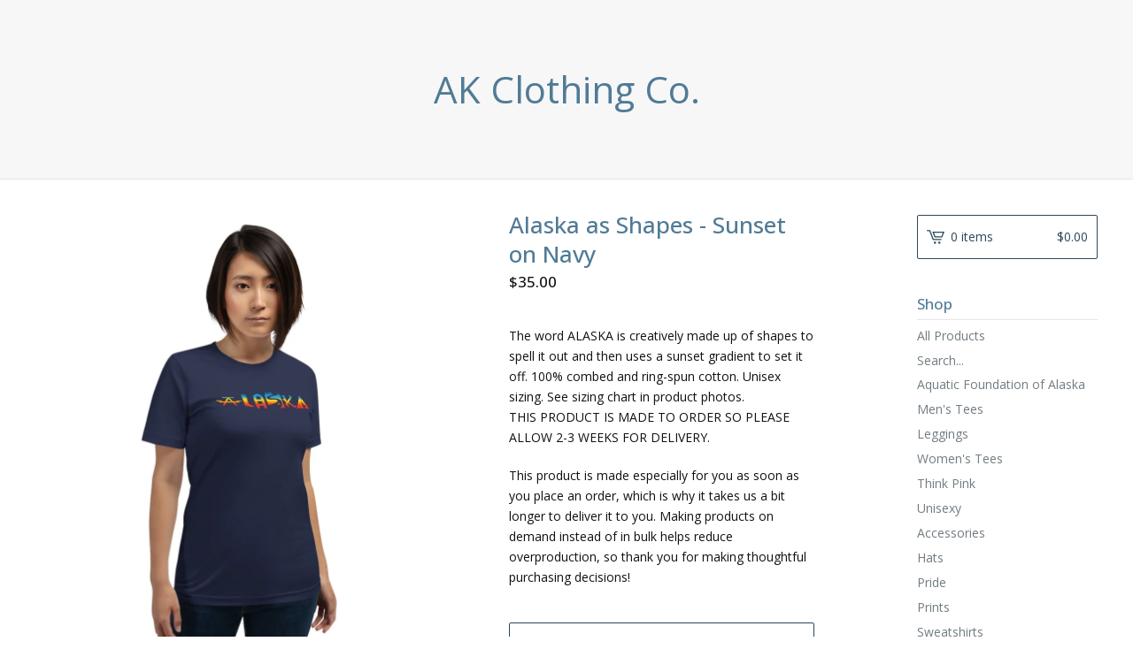

--- FILE ---
content_type: text/html; charset=utf-8
request_url: https://akclothingco.bigcartel.com/product/short-sleeve-unisex-t-shirt
body_size: 6739
content:
<!DOCTYPE html>
<html>
  <head>
    <title>AK Clothing Co. &mdash; Alaska as Shapes - Sunset on Navy</title>
    <meta charset="utf-8">
    <meta name="description" content="The word ALASKA is creatively made up of shapes to spell it out and then uses a sunset gradient to set it off. 100% combed and ring-spun cotton. Un...">
    <meta name="keywords" content="Aquatic Foundation of Alaska, Men&#39;s Tees, Women&#39;s Tank Tops, Leggings, Women&#39;s Tees, Think Pink, Posters, Unisexy, Neckties, Scarves, Accessories, Hats, Pride, Prints, Sweatshirts, Outerwear, Retro, Hoodies, Polos, Bags, White Raven, Wine Knerds United, Kaneshiro Memorial">
    <meta content="width=device-width, initial-scale=1, maximum-scale=1, user-scalable=0" name="viewport">
    <meta property="og:title" content="Alaska as Shapes - Sunset on Navy">
    <meta property="og:site_name" content="AK Clothing Co.">
    
      <meta property="og:type" content="product">
      <meta property="og:url" content="https://akclothingco.bigcartel.com/product/short-sleeve-unisex-t-shirt">
      <meta property="og:image" content="https://assets.bigcartel.com/product_images/291684405/unisex-premium-t-shirt-navy-5ffcc69db0223.jpg?auto=format&fit=max&w=1000">
      <meta property="og:description" content="The word ALASKA is creatively made up of shapes to spell it out and then uses a sunset gradient to set it off.  100% combed and ring-spun cotton. Unisex sizing. See sizing chart in product photos.
THIS PRODUCT IS MADE TO ORDER SO PLEASE ALLOW 2-3 WEEKS FOR DELIVERY.

This product is made especially for you as soon as you place an order, which is why it takes us a bit longer to deliver it to you. Making products on demand instead of in bulk helps reduce overproduction, so thank you for making thoughtful purchasing decisions!" />
      <meta property="og:price:amount" content="35.0" />
      <meta property="og:price:currency" content="USD" />
    
    <link href="/theme_stylesheets/225994302/1751414172/theme.css" media="screen" rel="stylesheet" type="text/css">
    <!-- Served from Big Cartel Storefront -->
<!-- Big Cartel generated meta tags -->
<meta name="generator" content="Big Cartel" />
<meta name="author" content="AK Clothing Co." />
<meta name="description" content="The word ALASKA is creatively made up of shapes to spell it out and then uses a sunset gradient to set it off. 100% combed and ring-spun cotton...." />
<meta name="referrer" content="strict-origin-when-cross-origin" />
<meta name="product_id" content="73800408" />
<meta name="product_name" content="Alaska as Shapes - Sunset on Navy" />
<meta name="product_permalink" content="short-sleeve-unisex-t-shirt" />
<meta name="theme_name" content="Lunch Break" />
<meta name="theme_version" content="0.5.5" />
<meta property="og:type" content="product" />
<meta property="og:site_name" content="AK Clothing Co." />
<meta property="og:title" content="Alaska as Shapes - Sunset on Navy" />
<meta property="og:url" content="https://akclothingco.bigcartel.com/product/short-sleeve-unisex-t-shirt" />
<meta property="og:description" content="The word ALASKA is creatively made up of shapes to spell it out and then uses a sunset gradient to set it off. 100% combed and ring-spun cotton...." />
<meta property="og:image" content="https://assets.bigcartel.com/product_images/291684405/unisex-premium-t-shirt-navy-5ffcc69db0223.jpg?auto=format&amp;fit=max&amp;h=1200&amp;w=1200" />
<meta property="og:image:secure_url" content="https://assets.bigcartel.com/product_images/291684405/unisex-premium-t-shirt-navy-5ffcc69db0223.jpg?auto=format&amp;fit=max&amp;h=1200&amp;w=1200" />
<meta property="og:price:amount" content="35.00" />
<meta property="og:price:currency" content="USD" />
<meta property="og:availability" content="instock" />
<meta name="twitter:card" content="summary_large_image" />
<meta name="twitter:title" content="Alaska as Shapes - Sunset on Navy" />
<meta name="twitter:description" content="The word ALASKA is creatively made up of shapes to spell it out and then uses a sunset gradient to set it off. 100% combed and ring-spun cotton...." />
<meta name="twitter:image" content="https://assets.bigcartel.com/product_images/291684405/unisex-premium-t-shirt-navy-5ffcc69db0223.jpg?auto=format&amp;fit=max&amp;h=1200&amp;w=1200" />
<!-- end of generated meta tags -->

<!-- Big Cartel generated link tags -->
<link rel="preconnect" href="https://fonts.googleapis.com" />
<link rel="preconnect" href="https://fonts.gstatic.com" crossorigin="true" />
<link rel="stylesheet" href="//fonts.googleapis.com/css?family=Open+Sans:300,400,500,700&amp;display=swap" type="text/css" title="Google Fonts" />
<link rel="canonical" href="https://akclothingco.bigcartel.com/product/short-sleeve-unisex-t-shirt" />
<link rel="alternate" href="https://akclothingco.bigcartel.com/products.xml" type="application/rss+xml" title="Product Feed" />
<link rel="icon" href="/favicon.svg" type="image/svg+xml" />
<link rel="icon" href="/favicon.ico" type="image/x-icon" />
<link rel="apple-touch-icon" href="/apple-touch-icon.png" />
<!-- end of generated link tags -->

<!-- Big Cartel generated structured data -->
<script type="application/ld+json">
[{"@context":"https://schema.org","@type":"BreadcrumbList","itemListElement":[{"@type":"ListItem","position":1,"name":"Home","item":"https://akclothingco.bigcartel.com/"},{"@type":"ListItem","position":2,"name":"Products","item":"https://akclothingco.bigcartel.com/products"},{"@type":"ListItem","position":3,"name":"Men's Tees","item":"https://akclothingco.bigcartel.com/category/men-s-tees"},{"@type":"ListItem","position":4,"name":"Alaska as Shapes - Sunset on Navy","item":"https://akclothingco.bigcartel.com/product/short-sleeve-unisex-t-shirt"}]},{"@context":"https://schema.org","@type":"BreadcrumbList","itemListElement":[{"@type":"ListItem","position":1,"name":"Home","item":"https://akclothingco.bigcartel.com/"},{"@type":"ListItem","position":2,"name":"Products","item":"https://akclothingco.bigcartel.com/products"},{"@type":"ListItem","position":3,"name":"Women's Tees","item":"https://akclothingco.bigcartel.com/category/women-s-tees"},{"@type":"ListItem","position":4,"name":"Alaska as Shapes - Sunset on Navy","item":"https://akclothingco.bigcartel.com/product/short-sleeve-unisex-t-shirt"}]},{"@context":"https://schema.org","@type":"BreadcrumbList","itemListElement":[{"@type":"ListItem","position":1,"name":"Home","item":"https://akclothingco.bigcartel.com/"},{"@type":"ListItem","position":2,"name":"Products","item":"https://akclothingco.bigcartel.com/products"},{"@type":"ListItem","position":3,"name":"Unisexy","item":"https://akclothingco.bigcartel.com/category/unisexy"},{"@type":"ListItem","position":4,"name":"Alaska as Shapes - Sunset on Navy","item":"https://akclothingco.bigcartel.com/product/short-sleeve-unisex-t-shirt"}]}]
</script>
<script type="application/ld+json">
{"@context":"https://schema.org/","@type":"Product","name":"Alaska as Shapes - Sunset on Navy","url":"https://akclothingco.bigcartel.com/product/short-sleeve-unisex-t-shirt","description":"The word ALASKA is creatively made up of shapes to spell it out and then uses a sunset gradient to set it off.  100% combed and ring-spun cotton. Unisex sizing. See sizing chart in product photos.\nTHIS PRODUCT IS MADE TO ORDER SO PLEASE ALLOW 2-3 WEEKS FOR DELIVERY.\n\nThis product is made especially for you as soon as you place an order, which is why it takes us a bit longer to deliver it to you. Making products on demand instead of in bulk helps reduce overproduction, so thank you for making thoughtful purchasing decisions!","sku":"73800408","image":["https://assets.bigcartel.com/product_images/291684405/unisex-premium-t-shirt-navy-5ffcc69db0223.jpg?auto=format\u0026fit=max\u0026h=1200\u0026w=1200","https://assets.bigcartel.com/product_images/291684411/unisex-premium-t-shirt-navy-5ffcc69db02f8.jpg?auto=format\u0026fit=max\u0026h=1200\u0026w=1200","https://assets.bigcartel.com/product_images/291684420/unisex-premium-t-shirt-navy-5ffcc69db007b.jpg?auto=format\u0026fit=max\u0026h=1200\u0026w=1200","https://assets.bigcartel.com/product_images/291684426/Screen+Shot+2021-01-11+at+12.37.35+PM.png?auto=format\u0026fit=max\u0026h=1200\u0026w=1200"],"brand":{"@type":"Brand","name":"AK Clothing Co."},"offers":[{"@type":"Offer","name":"Alaska as Shapes - Sunset on Navy (S)","url":"https://akclothingco.bigcartel.com/product/short-sleeve-unisex-t-shirt","sku":"276354222","price":"35.0","priceCurrency":"USD","priceValidUntil":"2027-01-30","availability":"https://schema.org/InStock","itemCondition":"NewCondition","additionalProperty":[{"@type":"PropertyValue","propertyID":"item_group_id","value":"73800408"}],"shippingDetails":[{"@type":"OfferShippingDetails","shippingDestination":{"@type":"DefinedRegion","addressCountry":"US"},"shippingRate":{"@type":"MonetaryAmount","value":"5.0","currency":"USD"}}]},{"@type":"Offer","name":"Alaska as Shapes - Sunset on Navy (M)","url":"https://akclothingco.bigcartel.com/product/short-sleeve-unisex-t-shirt","sku":"276354225","price":"35.0","priceCurrency":"USD","priceValidUntil":"2027-01-30","availability":"https://schema.org/InStock","itemCondition":"NewCondition","additionalProperty":[{"@type":"PropertyValue","propertyID":"item_group_id","value":"73800408"}],"shippingDetails":[{"@type":"OfferShippingDetails","shippingDestination":{"@type":"DefinedRegion","addressCountry":"US"},"shippingRate":{"@type":"MonetaryAmount","value":"5.0","currency":"USD"}}]},{"@type":"Offer","name":"Alaska as Shapes - Sunset on Navy (L)","url":"https://akclothingco.bigcartel.com/product/short-sleeve-unisex-t-shirt","sku":"276354228","price":"35.0","priceCurrency":"USD","priceValidUntil":"2027-01-30","availability":"https://schema.org/InStock","itemCondition":"NewCondition","additionalProperty":[{"@type":"PropertyValue","propertyID":"item_group_id","value":"73800408"}],"shippingDetails":[{"@type":"OfferShippingDetails","shippingDestination":{"@type":"DefinedRegion","addressCountry":"US"},"shippingRate":{"@type":"MonetaryAmount","value":"5.0","currency":"USD"}}]},{"@type":"Offer","name":"Alaska as Shapes - Sunset on Navy (XL)","url":"https://akclothingco.bigcartel.com/product/short-sleeve-unisex-t-shirt","sku":"276354231","price":"35.0","priceCurrency":"USD","priceValidUntil":"2027-01-30","availability":"https://schema.org/InStock","itemCondition":"NewCondition","additionalProperty":[{"@type":"PropertyValue","propertyID":"item_group_id","value":"73800408"}],"shippingDetails":[{"@type":"OfferShippingDetails","shippingDestination":{"@type":"DefinedRegion","addressCountry":"US"},"shippingRate":{"@type":"MonetaryAmount","value":"5.0","currency":"USD"}}]},{"@type":"Offer","name":"Alaska as Shapes - Sunset on Navy (2XL)","url":"https://akclothingco.bigcartel.com/product/short-sleeve-unisex-t-shirt","sku":"276354234","price":"35.0","priceCurrency":"USD","priceValidUntil":"2027-01-30","availability":"https://schema.org/InStock","itemCondition":"NewCondition","additionalProperty":[{"@type":"PropertyValue","propertyID":"item_group_id","value":"73800408"}],"shippingDetails":[{"@type":"OfferShippingDetails","shippingDestination":{"@type":"DefinedRegion","addressCountry":"US"},"shippingRate":{"@type":"MonetaryAmount","value":"5.0","currency":"USD"}}]}]}
</script>

<!-- end of generated structured data -->

<script>
  window.bigcartel = window.bigcartel || {};
  window.bigcartel = {
    ...window.bigcartel,
    ...{"account":{"id":3639236,"host":"akclothingco.bigcartel.com","bc_host":"akclothingco.bigcartel.com","currency":"USD","country":{"code":"US","name":"United States"}},"theme":{"name":"Lunch Break","version":"0.5.5","colors":{"button_background_color":"#135884","button_text_color":"#FFFFFF","button_hover_background_color":"#193648","background_color":"#FFFFFF","primary_text_color":"#111111","link_text_color":"#111111","link_hover_color":"#135884"}},"checkout":{"payments_enabled":true,"stripe_publishable_key":"pk_live_QVQnC2NZk4YyDwyS1dyHOMKH","paypal_merchant_id":"YF8XN4CZ85GNN"},"product":{"id":73800408,"name":"Alaska as Shapes - Sunset on Navy","permalink":"short-sleeve-unisex-t-shirt","position":78,"url":"/product/short-sleeve-unisex-t-shirt","status":"active","created_at":"2021-01-11T21:47:37.000Z","has_password_protection":false,"images":[{"url":"https://assets.bigcartel.com/product_images/291684405/unisex-premium-t-shirt-navy-5ffcc69db0223.jpg?auto=format\u0026fit=max\u0026h=1000\u0026w=1000","width":1000,"height":1000},{"url":"https://assets.bigcartel.com/product_images/291684411/unisex-premium-t-shirt-navy-5ffcc69db02f8.jpg?auto=format\u0026fit=max\u0026h=1000\u0026w=1000","width":1000,"height":1000},{"url":"https://assets.bigcartel.com/product_images/291684420/unisex-premium-t-shirt-navy-5ffcc69db007b.jpg?auto=format\u0026fit=max\u0026h=1000\u0026w=1000","width":1000,"height":1000},{"url":"https://assets.bigcartel.com/product_images/291684426/Screen+Shot+2021-01-11+at+12.37.35+PM.png?auto=format\u0026fit=max\u0026h=1000\u0026w=1000","width":1506,"height":746}],"price":35.0,"default_price":35.0,"tax":0.0,"on_sale":false,"description":"The word ALASKA is creatively made up of shapes to spell it out and then uses a sunset gradient to set it off.  100% combed and ring-spun cotton. Unisex sizing. See sizing chart in product photos.\r\nTHIS PRODUCT IS MADE TO ORDER SO PLEASE ALLOW 2-3 WEEKS FOR DELIVERY.\r\n\r\nThis product is made especially for you as soon as you place an order, which is why it takes us a bit longer to deliver it to you. Making products on demand instead of in bulk helps reduce overproduction, so thank you for making thoughtful purchasing decisions!","has_option_groups":true,"options":[{"id":276354222,"name":"S","price":35.0,"sold_out":false,"has_custom_price":false,"option_group_values":[{"id":10031739,"name":"S","position":1,"option_group_id":1990623}]},{"id":276354225,"name":"M","price":35.0,"sold_out":false,"has_custom_price":false,"option_group_values":[{"id":10031742,"name":"M","position":2,"option_group_id":1990623}]},{"id":276354228,"name":"L","price":35.0,"sold_out":false,"has_custom_price":false,"option_group_values":[{"id":10031745,"name":"L","position":3,"option_group_id":1990623}]},{"id":276354231,"name":"XL","price":35.0,"sold_out":false,"has_custom_price":false,"option_group_values":[{"id":10031748,"name":"XL","position":4,"option_group_id":1990623}]},{"id":276354234,"name":"2XL","price":35.0,"sold_out":false,"has_custom_price":false,"option_group_values":[{"id":10031751,"name":"2XL","position":5,"option_group_id":1990623}]}],"artists":[],"categories":[{"id":13437086,"name":"Men's Tees","permalink":"men-s-tees","url":"/category/men-s-tees"},{"id":13486097,"name":"Women's Tees","permalink":"women-s-tees","url":"/category/women-s-tees"},{"id":14008942,"name":"Unisexy","permalink":"unisexy","url":"/category/unisexy"}],"option_groups":[{"id":1990623,"name":"Size","position":1,"values":[{"id":10031739,"name":"S","position":1,"option_group_id":1990623},{"id":10031742,"name":"M","position":2,"option_group_id":1990623},{"id":10031745,"name":"L","position":3,"option_group_id":1990623},{"id":10031748,"name":"XL","position":4,"option_group_id":1990623},{"id":10031751,"name":"2XL","position":5,"option_group_id":1990623}]}],"shipping":[{"amount_alone":5.0,"amount_with_others":1.0,"country":{"id":43,"name":"United States","code":"US"}}]},"page":{"type":"product"}}
  }
</script>
<script id="stripe-js" src="https://js.stripe.com/v3/" async></script>
<script async src="https://www.paypal.com/sdk/js?client-id=AbPSFDwkxJ_Pxau-Ek8nKIMWIanP8jhAdSXX5MbFoCq_VkpAHX7DZEbfTARicVRWOVUgeUt44lu7oHF-&merchant-id=YF8XN4CZ85GNN&currency=USD&components=messages,buttons" data-partner-attribution-id="BigCartel_SP_PPCP" data-namespace="PayPalSDK"></script>
<style type="text/css">.bc-product-video-embed { width: 100%; max-width: 640px; margin: 0 auto 1rem; } .bc-product-video-embed iframe { aspect-ratio: 16 / 9; width: 100%; border: 0; }</style>
<script type="text/javascript">
  var _bcaq = _bcaq || [];
  _bcaq.push(['_setUrl','stats1.bigcartel.com']);_bcaq.push(['_trackVisit','3639236']);_bcaq.push(['_trackProduct','73800408','3639236']);
  (function() {
    var bca = document.createElement('script'); bca.type = 'text/javascript'; bca.async = true;
    bca.src = '/stats.min.js';
    var s = document.getElementsByTagName('script')[0]; s.parentNode.insertBefore(bca, s);
  })();
</script>
<script src="/assets/currency-formatter-e6d2ec3fd19a4c813ec8b993b852eccecac4da727de1c7e1ecbf0a335278e93a.js"></script>
  
<style></style>
</head>

  <body id="product-page" class="product theme">
  	<div id="fb-root"></div>
  	<script>(function(d, s, id) {
  	  var js, fjs = d.getElementsByTagName(s)[0];
  	  if (d.getElementById(id)) return;
  	  js = d.createElement(s); js.id = id;
  	  js.src = "//connect.facebook.net/en_US/sdk.js#xfbml=1&version=v2.5";
  	  fjs.parentNode.insertBefore(js, fjs);
  	}(document, 'script', 'facebook-jssdk'));</script>
    <div class="mobile_nav">
      <a class="open_menu" href="#" title="Menu">
        <span></span>
        <span></span>
        <span></span>
        <span></span>
      </a>
			<a href="/cart" class="mobile_cart"><svg class="cart_icon" xmlns="http://www.w3.org/2000/svg" viewBox="0 0 22 17" enable-background="new 0 0 22 17"><path d="M4.3 0h-4.3l.5 1.4h2.8l4.2 10.9h10.5l.5-1.4h-10zM6.9 1.9l2.8 7.1h9.5l2.8-7.1h-15.1zm11.4 5.7h-7.6l-1.7-4.3h10.9l-1.6 4.3z"/><circle cx="10.2" cy="15.6" r="1.4"/><circle cx="15.6" cy="15.6" r="1.4"/></svg><span class="cart_numbers">0 items / <span class="currency_sign">$</span>0.00</span></a>
  	</div>
    <header class="text">
  		<div class="wrap">
        <a href="/" title="AK Clothing Co." class="store_header text">
      		
      			AK Clothing Co.
      		
    		</a>
  		</div>
    </header>
    <div class="wrap">
      <section class="content">
        
          <section class="product_pricing">
  <h1>Alaska as Shapes - Sunset on Navy</h1>
  <h2>
    <span class="product_price"><span class="currency_sign">$</span>35.00</span>
		
				
			
	</h2>
</section>
<section class="product_images">
	<a href="https://assets.bigcartel.com/product_images/291684405/unisex-premium-t-shirt-navy-5ffcc69db0223.jpg?auto=format&fit=max&h=1000&w=1000"><img src="https://assets.bigcartel.com/product_images/291684405/unisex-premium-t-shirt-navy-5ffcc69db0223.jpg?auto=format&fit=max&h=1000&w=1000" alt="Image of Alaska as Shapes - Sunset on Navy" class="primary_image"></a>
	
  	<ul class="product_thumbnails">
  	
  	  <li><a href="https://assets.bigcartel.com/product_images/291684411/unisex-premium-t-shirt-navy-5ffcc69db02f8.jpg?auto=format&fit=max&h=1000&w=1000"><img src="https://assets.bigcartel.com/product_images/291684411/unisex-premium-t-shirt-navy-5ffcc69db02f8.jpg?auto=format&fit=max&w=300" alt="Image of Alaska as Shapes - Sunset on Navy"></a></li>
  	
  	  <li><a href="https://assets.bigcartel.com/product_images/291684420/unisex-premium-t-shirt-navy-5ffcc69db007b.jpg?auto=format&fit=max&h=1000&w=1000"><img src="https://assets.bigcartel.com/product_images/291684420/unisex-premium-t-shirt-navy-5ffcc69db007b.jpg?auto=format&fit=max&w=300" alt="Image of Alaska as Shapes - Sunset on Navy"></a></li>
  	
  	  <li><a href="https://assets.bigcartel.com/product_images/291684426/Screen+Shot+2021-01-11+at+12.37.35+PM.png?auto=format&fit=max&h=1000&w=1000"><img src="https://assets.bigcartel.com/product_images/291684426/Screen+Shot+2021-01-11+at+12.37.35+PM.png?auto=format&fit=max&w=300" alt="Image of Alaska as Shapes - Sunset on Navy"></a></li>
  	
  	</ul>
	
</section>
<section class="product_details">
	<div class="product_description">
		
			<p>The word ALASKA is creatively made up of shapes to spell it out and then uses a sunset gradient to set it off.  100% combed and ring-spun cotton. Unisex sizing. See sizing chart in product photos.
<br />THIS PRODUCT IS MADE TO ORDER SO PLEASE ALLOW 2-3 WEEKS FOR DELIVERY.</p>
<p>This product is made especially for you as soon as you place an order, which is why it takes us a bit longer to deliver it to you. Making products on demand instead of in bulk helps reduce overproduction, so thank you for making thoughtful purchasing decisions!</p>
		
	</div>
	
    <form method="post" action="/cart">
      
        <div class="select">
          <select name="cart[add][id]" id="option"><option value="276354222">S</option>
<option value="276354225">M</option>
<option value="276354228">L</option>
<option value="276354231">XL</option>
<option value="276354234">2XL</option></select>
          <svg xmlns="http://www.w3.org/2000/svg" viewBox="0 0 15 7.6" enable-background="new 0 0 15 7.6"><path d="M15 1.1l-7.5 6.5-7.5-6.3 1-1.2 6.5 5.5 6.5-5.6z"/></svg>
        </div>
      
      <button class="button" name="submit" type="submit" title="Add to Cart">Add to Cart</button>
    </form>
	
  <ul class="share_buttons">
    <li class="social_twitter">
      <a title="Tweet" href="http://twitter.com/home?status=Alaska as Shapes - Sunset on Navy%20-%20AK Clothing Co.%20https://akclothingco.bigcartel.com/product/short-sleeve-unisex-t-shirt" onclick="javascript:window.open(this.href, '', 'menubar=no,toolbar=no,resizable=no,scrollbars=no,height=400,width=600');return false;"><svg xmlns="http://www.w3.org/2000/svg" width="36" height="36" viewBox="0 150.857 612 490.298"><path d="M606 209c-22.2 9.7-46 16.4-70.8 19.4 25.4-15.3 45-39.6 54-68.5-23.7 14-50 24-78 30-22.5-24-54.4-39-89.8-39-68 0-123 55-123 123 0 9.3 1 19 3 28-102.2-5-192.8-54-253.4-129-11 18.3-17 39.5-17 62.2 0 43 21.5 81 54.6 103-20.2-.6-39.2-6-55.8-15.4v2c0 60 42.3 110 98.6 121.2-10.4 3-21.3 4.6-32.5 4.6-8 0-16-1-23-2.5 15 49.3 61 85 115 86-42 33.3-96 53-153 53-10 0-20-.5-30-1.7 55 35 119.5 55.5 189 55.5 226.3 0 350-188.5 350-352 0-5.5 0-10.8-.3-16 24-17.6 45-39.4 61.4-64z"/></svg>
      </a>
    </li>
    <li class="social_facebook">
      <a title="Like or Share" href="#"><svg xmlns="http://www.w3.org/2000/svg" width="36" height="36" viewBox="157.162 90 297.799 612"><path d="M369.036 193.795h85.68V90H333.662c-97.553 19.707-98.776 108.936-98.776 108.936V304.69h-77.724v102.937h77.724V702H343.21V407.383h102.08l9.67-102.938H343.945v-75.52c-.123-33.172 25.092-35.13 25.092-35.13z"/></svg></a>
      <div class="facebook_popup_holder">
        <div class="facebook_popup">
          <div class="fb-like" data-href="https://akclothingco.bigcartel.com/product/short-sleeve-unisex-t-shirt" data-layout="button" data-action="like" data-show-faces="false" data-share="true"></div>
        </div>
      </div>
    </li>
    <li class="social_pinterest">
      <a title="Pin" data-pin-custom="true" data-pin-do="buttonPin" href="https://www.pinterest.com/pin/create/button/?url=https://akclothingco.bigcartel.com/product/short-sleeve-unisex-t-shirt&media=https://assets.bigcartel.com/product_images/291684405/unisex-premium-t-shirt-navy-5ffcc69db0223.jpg&description=The word ALASKA is creatively made up of shapes to spell it out and then uses a sunset gradient to set it off.  100% combed and ring-spun cotton. Unisex sizing. See sizing chart in product photos...."><svg xmlns="http://www.w3.org/2000/svg" width="36" height="36" viewBox="0 0 12 16"><path d="M4.933 10.582c-.406 2.203-.9 4.314-2.366 5.418-.452-3.33.665-5.83 1.183-8.484C2.866 6 3.9 2.9 5.7 3.63c2.315.97-2 5.77.9 6.34 3 .6 4.225-5.4 2.365-7.36C6.285-.22 1.1 2.5 1.8 6.596c.154 1 1.1 1.3.4 2.658C.48 8.858-.034 7.45.032 5.574.138 2.504 2.692.352 5.255.054c3.24-.376 6.3 1.2 6.7 4.396.473 3.568-1.462 7.433-4.927 7.2C6.063 11.5 5.7 11 4.9 10.582z"/></svg>
      </a>
    </li>
  </ul>
</section>
        
      </section>
      <aside>
        <a href="/cart" class="side_cart"><svg class="cart_icon" xmlns="http://www.w3.org/2000/svg" viewBox="0 0 22 17" enable-background="new 0 0 22 17"><path d="M4.3 0h-4.3l.5 1.4h2.8l4.2 10.9h10.5l.5-1.4h-10zM6.9 1.9l2.8 7.1h9.5l2.8-7.1h-15.1zm11.4 5.7h-7.6l-1.7-4.3h10.9l-1.6 4.3z"/><circle cx="10.2" cy="15.6" r="1.4"/><circle cx="15.6" cy="15.6" r="1.4"/></svg><span class="cart_title">0 items</span>
          <span class="cart_numbers"><span class="currency_sign">$</span>0.00</span>
        </a>
        <div class="side_categories">
          <h3>Shop</h3>
          <ul>
            <li><a href="/products">All Products</a></li>
            
              <li class="side_search">
                <form class="search_form" name="search" action="/products" method="get" accept-charset="utf8">
                  <input type="hidden" name="utf8" value='✓'>
                  <label for="search">Search...</label>
                  <input class="search_input" id="search" name="search" type="text" autocomplete="off" />
                </form>
              </li>
            
            
              <li><a title="View Aquatic Foundation of Alaska" href="/category/aquatic-foundation-of-alaska">Aquatic Foundation of Alaska</a></li>
            
              <li><a title="View Men&#39;s Tees" href="/category/men-s-tees">Men's Tees</a></li>
            
              <li><a title="View Leggings" href="/category/leggings">Leggings</a></li>
            
              <li><a title="View Women&#39;s Tees" href="/category/women-s-tees">Women's Tees</a></li>
            
              <li><a title="View Think Pink" href="/category/think-pink">Think Pink</a></li>
            
              <li><a title="View Unisexy" href="/category/unisexy">Unisexy</a></li>
            
              <li><a title="View Accessories" href="/category/accessories">Accessories</a></li>
            
              <li><a title="View Hats" href="/category/hats">Hats</a></li>
            
              <li><a title="View Pride" href="/category/pride">Pride</a></li>
            
              <li><a title="View Prints" href="/category/prints">Prints</a></li>
            
              <li><a title="View Sweatshirts" href="/category/sweatshirts">Sweatshirts</a></li>
            
              <li><a title="View Outerwear" href="/category/outerwear">Outerwear</a></li>
            
              <li><a title="View Retro" href="/category/retro">Retro</a></li>
            
              <li><a title="View Hoodies" href="/category/hoodies">Hoodies</a></li>
            
              <li><a title="View White Raven" href="/category/white-raven">White Raven</a></li>
            
              <li><a title="View Kaneshiro Memorial" href="/category/kaneshiro-memorial">Kaneshiro Memorial</a></li>
            
          </ul>
        </div>
        
        
        
        <div class="side_pages">
          <h3>Pages</h3>
          <ul>
            
            	<li><a title="View About" href="/about">About</a></li>
            
            	<li><a title="View Location" href="/location">Location</a></li>
            
            <li><a href="/contact" title="Contact">Contact</a></li>
            
            	<li><a href="http://www.akclothingcompany.com">Back to Site</a></li>
            
          </ul>
        </div>
      </aside>
    </div>
    <footer>
      <div class="wrap">
        <div class="footer_left">
  	  	  &copy; 2026 AK Clothing Co.. <a href="https://www.bigcartel.com/?utm_source=bigcartel&utm_medium=storefront&utm_campaign=3639236&utm_term=akclothingco" data-bc-hook="attribution" rel="nofollow">Powered by Big Cartel</a>
  	    </div>
        <div class="footer_right">
          
  	    </div>
      </div>
    </footer>
    <script src="//ajax.googleapis.com/ajax/libs/jquery/1.12.0/jquery.min.js"></script>
    <script src="https://assets.bigcartel.com/theme_assets/97/0.5.5/theme.js?v=1"></script>
    <script src="https://assets.bigcartel.com/api/6/api.usd.js?v=1"></script>
    
      <script async defer src="//assets.pinterest.com/js/pinit.js"></script>
    
    <script>
      $(function() {
        if ($('.flexslider').length) {
          $('.flexslider').flexslider({
            animation: "slide",
            customDirectionNav: $(".flex-nav a")
          });
        }
      });
    </script>
  

<script defer src="https://static.cloudflareinsights.com/beacon.min.js/vcd15cbe7772f49c399c6a5babf22c1241717689176015" integrity="sha512-ZpsOmlRQV6y907TI0dKBHq9Md29nnaEIPlkf84rnaERnq6zvWvPUqr2ft8M1aS28oN72PdrCzSjY4U6VaAw1EQ==" data-cf-beacon='{"rayId":"9c628b619f115cd4","version":"2025.9.1","serverTiming":{"name":{"cfExtPri":true,"cfEdge":true,"cfOrigin":true,"cfL4":true,"cfSpeedBrain":true,"cfCacheStatus":true}},"token":"44d6648085c9451aa740849b0372227e","b":1}' crossorigin="anonymous"></script>
</body>
</html>